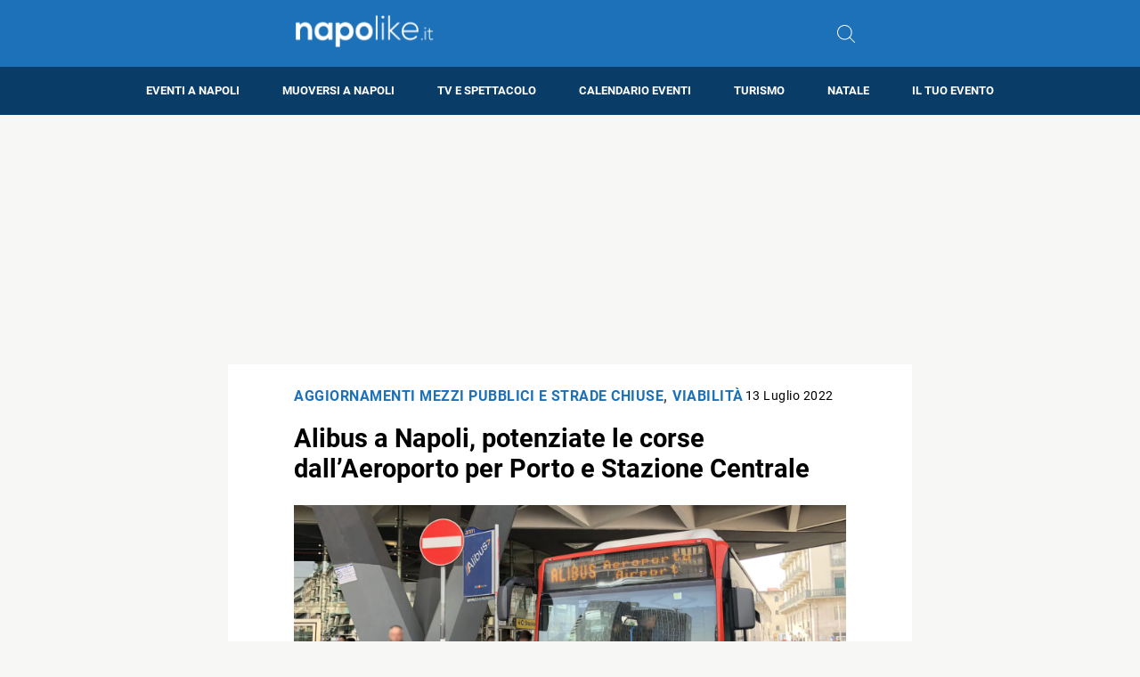

--- FILE ---
content_type: text/html; charset=utf-8
request_url: https://www.google.com/recaptcha/api2/aframe
body_size: 267
content:
<!DOCTYPE HTML><html><head><meta http-equiv="content-type" content="text/html; charset=UTF-8"></head><body><script nonce="S-hIaSV_oDlXCf13T0ZInw">/** Anti-fraud and anti-abuse applications only. See google.com/recaptcha */ try{var clients={'sodar':'https://pagead2.googlesyndication.com/pagead/sodar?'};window.addEventListener("message",function(a){try{if(a.source===window.parent){var b=JSON.parse(a.data);var c=clients[b['id']];if(c){var d=document.createElement('img');d.src=c+b['params']+'&rc='+(localStorage.getItem("rc::a")?sessionStorage.getItem("rc::b"):"");window.document.body.appendChild(d);sessionStorage.setItem("rc::e",parseInt(sessionStorage.getItem("rc::e")||0)+1);localStorage.setItem("rc::h",'1769251838422');}}}catch(b){}});window.parent.postMessage("_grecaptcha_ready", "*");}catch(b){}</script></body></html>

--- FILE ---
content_type: application/javascript; charset=utf-8
request_url: https://fundingchoicesmessages.google.com/f/AGSKWxUTvgOIqyb-r18Hbr9wKYpqgDfFFam8GZPzECYa57pUEPfov3_popk213X3EiC0y7gChuUdr-rdSWwbIJ_gW2IwAi08_mJO32eSkOi_GLqEIxMe0oBYtjWC0MxQEfNkbEUyUXFb7Q==?fccs=W251bGwsbnVsbCxudWxsLG51bGwsbnVsbCxudWxsLFsxNzY5MjUxODM4LDI1MjAwMDAwMF0sbnVsbCxudWxsLG51bGwsW251bGwsWzcsNl0sbnVsbCxudWxsLG51bGwsbnVsbCxudWxsLG51bGwsbnVsbCxudWxsLG51bGwsM10sImh0dHBzOi8vd3d3Lm5hcG9saWtlLml0L2FsaWJ1cy1hLW5hcG9saS1wb3RlbnppYXRlLWxlLWNvcnNlLWRhbGwtYWVyb3BvcnRvLXBlci1wb3J0by1lLXN0YXppb25lLWNlbnRyYWxlIixudWxsLFtbOCwiazYxUEJqbWs2TzAiXSxbOSwiZW4tVVMiXSxbMTYsIlsxLDEsMV0iXSxbMTksIjIiXSxbMTcsIlswXSJdLFsyNCwiIl0sWzI5LCJmYWxzZSJdXV0
body_size: 113
content:
if (typeof __googlefc.fcKernelManager.run === 'function') {"use strict";this.default_ContributorServingResponseClientJs=this.default_ContributorServingResponseClientJs||{};(function(_){var window=this;
try{
var qp=function(a){this.A=_.t(a)};_.u(qp,_.J);var rp=function(a){this.A=_.t(a)};_.u(rp,_.J);rp.prototype.getWhitelistStatus=function(){return _.F(this,2)};var sp=function(a){this.A=_.t(a)};_.u(sp,_.J);var tp=_.ed(sp),up=function(a,b,c){this.B=a;this.j=_.A(b,qp,1);this.l=_.A(b,_.Pk,3);this.F=_.A(b,rp,4);a=this.B.location.hostname;this.D=_.Fg(this.j,2)&&_.O(this.j,2)!==""?_.O(this.j,2):a;a=new _.Qg(_.Qk(this.l));this.C=new _.dh(_.q.document,this.D,a);this.console=null;this.o=new _.mp(this.B,c,a)};
up.prototype.run=function(){if(_.O(this.j,3)){var a=this.C,b=_.O(this.j,3),c=_.fh(a),d=new _.Wg;b=_.hg(d,1,b);c=_.C(c,1,b);_.jh(a,c)}else _.gh(this.C,"FCNEC");_.op(this.o,_.A(this.l,_.De,1),this.l.getDefaultConsentRevocationText(),this.l.getDefaultConsentRevocationCloseText(),this.l.getDefaultConsentRevocationAttestationText(),this.D);_.pp(this.o,_.F(this.F,1),this.F.getWhitelistStatus());var e;a=(e=this.B.googlefc)==null?void 0:e.__executeManualDeployment;a!==void 0&&typeof a==="function"&&_.To(this.o.G,
"manualDeploymentApi")};var vp=function(){};vp.prototype.run=function(a,b,c){var d;return _.v(function(e){d=tp(b);(new up(a,d,c)).run();return e.return({})})};_.Tk(7,new vp);
}catch(e){_._DumpException(e)}
}).call(this,this.default_ContributorServingResponseClientJs);
// Google Inc.

//# sourceURL=/_/mss/boq-content-ads-contributor/_/js/k=boq-content-ads-contributor.ContributorServingResponseClientJs.en_US.k61PBjmk6O0.es5.O/d=1/exm=ad_blocking_detection_executable,kernel_loader,loader_js_executable/ed=1/rs=AJlcJMztj-kAdg6DB63MlSG3pP52LjSptg/m=cookie_refresh_executable
__googlefc.fcKernelManager.run('\x5b\x5b\x5b7,\x22\x5b\x5bnull,\\\x22napolike.it\\\x22,\\\x22AKsRol9uLi8zh8P-_ioK7LrS9DFWojw6sVMqxi8WUouKWSEicZ2lBPL0CwJ1ExZNIVUEgRBmMHC5-U7SgE6LjnojH2e6CsjpurJC-CJKYkPa9tooNAW-ysRul1sjRZX18E6os0QGwMysUMUWbBi2cbYsX4gRsucImQ\\\\u003d\\\\u003d\\\x22\x5d,null,\x5b\x5bnull,null,null,\\\x22https:\/\/fundingchoicesmessages.google.com\/f\/AGSKWxUHGcuCZrGZdnipndrv3yj6_ceqcbJtWASsXMxL8gP3Wp_qUKxcC68VDRY0BMZEz8caBtnGrGxqkbAbs8mbdIORliqbQgqoZivH6-VghMUxdtFPtb4WjX6HS0Dr0ukwnII984ZhzQ\\\\u003d\\\\u003d\\\x22\x5d,null,null,\x5bnull,null,null,\\\x22https:\/\/fundingchoicesmessages.google.com\/el\/AGSKWxVAZIBwDo6xVe28JCT9kcvBd4ARy3Yu5MeRBUreMJUg2ipJ4X_-wmCy6LO4jtC3IRp6WnVA50rq5AH3oANm-UrXvEjRA2jGjxyGkovYvq_-BvsUDoM6EzE2Kw8GHVtXWM_UobfoLQ\\\\u003d\\\\u003d\\\x22\x5d,null,\x5bnull,\x5b7,6\x5d,null,null,null,null,null,null,null,null,null,3\x5d\x5d,\x5b2,1\x5d\x5d\x22\x5d\x5d,\x5bnull,null,null,\x22https:\/\/fundingchoicesmessages.google.com\/f\/AGSKWxUrENNqrsDQunsepviudr7_M-sqVsP3RcL81_BK80hoTaeVUjBSkELaT9BxXjxaFAg-zOc5Axaz_38d32kLe5UffmXXZK4k0YxM2QKyamPnE0J6hDqtqqdIxZUcP5082DFDosZZ0Q\\u003d\\u003d\x22\x5d\x5d');}

--- FILE ---
content_type: application/javascript; charset=utf-8
request_url: https://fundingchoicesmessages.google.com/f/AGSKWxWgqRXRAN7z1u-CQb4lUlrbA5-674bcy-BvPvmcCdkSj-gGj3ypF2DoVAIgAUWnZUxmwPNAbSzpkKihGCU73K5-hWCUyoS7iT_gC42babKWRWDWefQE49o2hrMbz5_MBWX4dJWGOPmKNWp0d3wGnNnd0j73WLEK5i-h-zmFVC-V9hUFu_E_bD7QlK0R/_/jstextad./home_adv./adsico./adsrotate2left./adframewrapper.
body_size: -1288
content:
window['91778af9-b25d-48f4-a5c3-28e22b63aa1d'] = true;